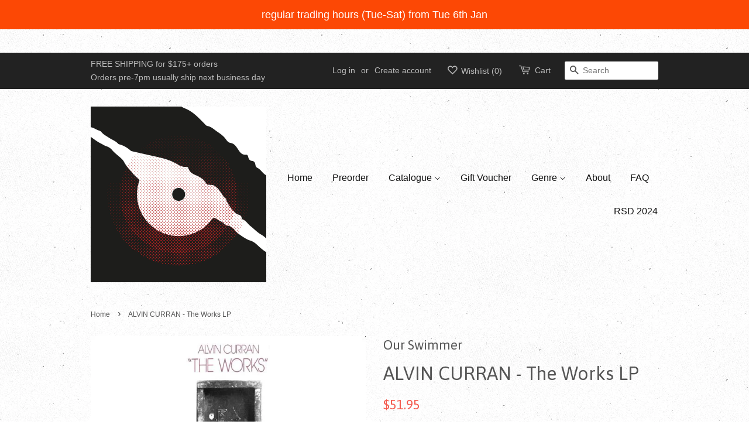

--- FILE ---
content_type: text/html; charset=utf-8
request_url: https://www.strangeworldrecords.com.au/products/alvin-curran-the-works-lp
body_size: 19258
content:
<!doctype html>
<!--[if lt IE 7]><html class="no-js lt-ie9 lt-ie8 lt-ie7" lang="en"> <![endif]-->
<!--[if IE 7]><html class="no-js lt-ie9 lt-ie8" lang="en"> <![endif]-->
<!--[if IE 8]><html class="no-js lt-ie9" lang="en"> <![endif]-->
<!--[if IE 9 ]><html class="ie9 no-js"> <![endif]-->
<!--[if (gt IE 9)|!(IE)]><!--> <html class="no-js"> <!--<![endif]-->
<head>
<meta name="facebook-domain-verification" content="azxpmb3oms290zi56llha8xwriblf0" />
  <!-- Basic page needs ================================================== -->
  <meta charset="utf-8">
  <meta http-equiv="X-UA-Compatible" content="IE=edge,chrome=1">

  
  <link rel="shortcut icon" href="//www.strangeworldrecords.com.au/cdn/shop/t/7/assets/favicon.png?v=119306225852128423371609061233" type="image/png" />
  

  <!-- Title and description ================================================== -->
  <title>
  ALVIN CURRAN - The Works LP &ndash; Strangeworld Records
  </title>

  <script src="https://code.jquery.com/jquery-3.6.0.min.js"></script>
  
  
  <meta name="description" content="American experimental composer Alvin Curran began his illustrious career in Roma, Italy, as a member of the legendary improvisational group Musica Elettronica Viva in 1966. Since that time he&#39;s released dozens of solo albums and collaborations highlighting his work with piano, synthesizer, voice and field recordings. O">
  

  <!-- Social meta ================================================== -->
  





















  <meta property="og:type" content="product">
  <meta property="og:title" content="ALVIN CURRAN - The Works LP">
  <meta property="og:url" content="https://www.strangeworldrecords.com.au/products/alvin-curran-the-works-lp">
  
  <meta property="og:image" content="http://www.strangeworldrecords.com.au/cdn/shop/products/alvincurran-theworks_grande.jpg?v=1629201732">
  <meta property="og:image:secure_url" content="https://www.strangeworldrecords.com.au/cdn/shop/products/alvincurran-theworks_grande.jpg?v=1629201732">
  
  <meta property="og:price:amount" content="51.95">
  <meta property="og:price:currency" content="AUD">



  <meta property="og:description" content="American experimental composer Alvin Curran began his illustrious career in Roma, Italy, as a member of the legendary improvisational group Musica Elettronica Viva in 1966. Since that time he&#39;s released dozens of solo albums and collaborations highlighting his work with piano, synthesizer, voice and field recordings. O">


<meta property="og:site_name" content="Strangeworld Records">


  <meta name="twitter:card" content="summary">



  <meta name="twitter:title" content="ALVIN CURRAN - The Works LP">
  <meta name="twitter:description" content="American experimental composer Alvin Curran began his illustrious career in Roma, Italy, as a member of the legendary improvisational group Musica Elettronica Viva in 1966. Since that time he&#39;s releas">
  <meta name="twitter:image" content="https://www.strangeworldrecords.com.au/cdn/shop/products/alvincurran-theworks_large.jpg?v=1629201732">
  <meta name="twitter:image:width" content="480">
  <meta name="twitter:image:height" content="480">



  <!-- Helpers ================================================== -->
  <link rel="canonical" href="https://www.strangeworldrecords.com.au/products/alvin-curran-the-works-lp">
  <meta name="viewport" content="width=device-width,initial-scale=1">
  <meta name="theme-color" content="#f45b4f">

  <!-- CSS ================================================== -->
  <link href="//www.strangeworldrecords.com.au/cdn/shop/t/7/assets/timber.scss.css?v=169256522086682955751738323337" rel="stylesheet" type="text/css" media="all" />
  <link href="//www.strangeworldrecords.com.au/cdn/shop/t/7/assets/theme.scss.css?v=29994557862801772761696556123" rel="stylesheet" type="text/css" media="all" />

  

  
    
    
    <link href="//fonts.googleapis.com/css?family=Asap:400" rel="stylesheet" type="text/css" media="all" />
  




  <!-- Header hook for plugins ================================================== -->
  <script>window.performance && window.performance.mark && window.performance.mark('shopify.content_for_header.start');</script><meta id="shopify-digital-wallet" name="shopify-digital-wallet" content="/12736111/digital_wallets/dialog">
<meta name="shopify-checkout-api-token" content="ae114fa36c15a994f614f75190058cd6">
<meta id="in-context-paypal-metadata" data-shop-id="12736111" data-venmo-supported="false" data-environment="production" data-locale="en_US" data-paypal-v4="true" data-currency="AUD">
<link rel="alternate" type="application/json+oembed" href="https://www.strangeworldrecords.com.au/products/alvin-curran-the-works-lp.oembed">
<script async="async" src="/checkouts/internal/preloads.js?locale=en-AU"></script>
<link rel="preconnect" href="https://shop.app" crossorigin="anonymous">
<script async="async" src="https://shop.app/checkouts/internal/preloads.js?locale=en-AU&shop_id=12736111" crossorigin="anonymous"></script>
<script id="apple-pay-shop-capabilities" type="application/json">{"shopId":12736111,"countryCode":"AU","currencyCode":"AUD","merchantCapabilities":["supports3DS"],"merchantId":"gid:\/\/shopify\/Shop\/12736111","merchantName":"Strangeworld Records","requiredBillingContactFields":["postalAddress","email"],"requiredShippingContactFields":["postalAddress","email"],"shippingType":"shipping","supportedNetworks":["visa","masterCard"],"total":{"type":"pending","label":"Strangeworld Records","amount":"1.00"},"shopifyPaymentsEnabled":true,"supportsSubscriptions":true}</script>
<script id="shopify-features" type="application/json">{"accessToken":"ae114fa36c15a994f614f75190058cd6","betas":["rich-media-storefront-analytics"],"domain":"www.strangeworldrecords.com.au","predictiveSearch":true,"shopId":12736111,"locale":"en"}</script>
<script>var Shopify = Shopify || {};
Shopify.shop = "strangeworld-records.myshopify.com";
Shopify.locale = "en";
Shopify.currency = {"active":"AUD","rate":"1.0"};
Shopify.country = "AU";
Shopify.theme = {"name":"Minimal with WC - 2020-12-27","id":81652449322,"schema_name":null,"schema_version":null,"theme_store_id":null,"role":"main"};
Shopify.theme.handle = "null";
Shopify.theme.style = {"id":null,"handle":null};
Shopify.cdnHost = "www.strangeworldrecords.com.au/cdn";
Shopify.routes = Shopify.routes || {};
Shopify.routes.root = "/";</script>
<script type="module">!function(o){(o.Shopify=o.Shopify||{}).modules=!0}(window);</script>
<script>!function(o){function n(){var o=[];function n(){o.push(Array.prototype.slice.apply(arguments))}return n.q=o,n}var t=o.Shopify=o.Shopify||{};t.loadFeatures=n(),t.autoloadFeatures=n()}(window);</script>
<script>
  window.ShopifyPay = window.ShopifyPay || {};
  window.ShopifyPay.apiHost = "shop.app\/pay";
  window.ShopifyPay.redirectState = null;
</script>
<script id="shop-js-analytics" type="application/json">{"pageType":"product"}</script>
<script defer="defer" async type="module" src="//www.strangeworldrecords.com.au/cdn/shopifycloud/shop-js/modules/v2/client.init-shop-cart-sync_BT-GjEfc.en.esm.js"></script>
<script defer="defer" async type="module" src="//www.strangeworldrecords.com.au/cdn/shopifycloud/shop-js/modules/v2/chunk.common_D58fp_Oc.esm.js"></script>
<script defer="defer" async type="module" src="//www.strangeworldrecords.com.au/cdn/shopifycloud/shop-js/modules/v2/chunk.modal_xMitdFEc.esm.js"></script>
<script type="module">
  await import("//www.strangeworldrecords.com.au/cdn/shopifycloud/shop-js/modules/v2/client.init-shop-cart-sync_BT-GjEfc.en.esm.js");
await import("//www.strangeworldrecords.com.au/cdn/shopifycloud/shop-js/modules/v2/chunk.common_D58fp_Oc.esm.js");
await import("//www.strangeworldrecords.com.au/cdn/shopifycloud/shop-js/modules/v2/chunk.modal_xMitdFEc.esm.js");

  window.Shopify.SignInWithShop?.initShopCartSync?.({"fedCMEnabled":true,"windoidEnabled":true});

</script>
<script>
  window.Shopify = window.Shopify || {};
  if (!window.Shopify.featureAssets) window.Shopify.featureAssets = {};
  window.Shopify.featureAssets['shop-js'] = {"shop-cart-sync":["modules/v2/client.shop-cart-sync_DZOKe7Ll.en.esm.js","modules/v2/chunk.common_D58fp_Oc.esm.js","modules/v2/chunk.modal_xMitdFEc.esm.js"],"init-fed-cm":["modules/v2/client.init-fed-cm_B6oLuCjv.en.esm.js","modules/v2/chunk.common_D58fp_Oc.esm.js","modules/v2/chunk.modal_xMitdFEc.esm.js"],"shop-cash-offers":["modules/v2/client.shop-cash-offers_D2sdYoxE.en.esm.js","modules/v2/chunk.common_D58fp_Oc.esm.js","modules/v2/chunk.modal_xMitdFEc.esm.js"],"shop-login-button":["modules/v2/client.shop-login-button_QeVjl5Y3.en.esm.js","modules/v2/chunk.common_D58fp_Oc.esm.js","modules/v2/chunk.modal_xMitdFEc.esm.js"],"pay-button":["modules/v2/client.pay-button_DXTOsIq6.en.esm.js","modules/v2/chunk.common_D58fp_Oc.esm.js","modules/v2/chunk.modal_xMitdFEc.esm.js"],"shop-button":["modules/v2/client.shop-button_DQZHx9pm.en.esm.js","modules/v2/chunk.common_D58fp_Oc.esm.js","modules/v2/chunk.modal_xMitdFEc.esm.js"],"avatar":["modules/v2/client.avatar_BTnouDA3.en.esm.js"],"init-windoid":["modules/v2/client.init-windoid_CR1B-cfM.en.esm.js","modules/v2/chunk.common_D58fp_Oc.esm.js","modules/v2/chunk.modal_xMitdFEc.esm.js"],"init-shop-for-new-customer-accounts":["modules/v2/client.init-shop-for-new-customer-accounts_C_vY_xzh.en.esm.js","modules/v2/client.shop-login-button_QeVjl5Y3.en.esm.js","modules/v2/chunk.common_D58fp_Oc.esm.js","modules/v2/chunk.modal_xMitdFEc.esm.js"],"init-shop-email-lookup-coordinator":["modules/v2/client.init-shop-email-lookup-coordinator_BI7n9ZSv.en.esm.js","modules/v2/chunk.common_D58fp_Oc.esm.js","modules/v2/chunk.modal_xMitdFEc.esm.js"],"init-shop-cart-sync":["modules/v2/client.init-shop-cart-sync_BT-GjEfc.en.esm.js","modules/v2/chunk.common_D58fp_Oc.esm.js","modules/v2/chunk.modal_xMitdFEc.esm.js"],"shop-toast-manager":["modules/v2/client.shop-toast-manager_DiYdP3xc.en.esm.js","modules/v2/chunk.common_D58fp_Oc.esm.js","modules/v2/chunk.modal_xMitdFEc.esm.js"],"init-customer-accounts":["modules/v2/client.init-customer-accounts_D9ZNqS-Q.en.esm.js","modules/v2/client.shop-login-button_QeVjl5Y3.en.esm.js","modules/v2/chunk.common_D58fp_Oc.esm.js","modules/v2/chunk.modal_xMitdFEc.esm.js"],"init-customer-accounts-sign-up":["modules/v2/client.init-customer-accounts-sign-up_iGw4briv.en.esm.js","modules/v2/client.shop-login-button_QeVjl5Y3.en.esm.js","modules/v2/chunk.common_D58fp_Oc.esm.js","modules/v2/chunk.modal_xMitdFEc.esm.js"],"shop-follow-button":["modules/v2/client.shop-follow-button_CqMgW2wH.en.esm.js","modules/v2/chunk.common_D58fp_Oc.esm.js","modules/v2/chunk.modal_xMitdFEc.esm.js"],"checkout-modal":["modules/v2/client.checkout-modal_xHeaAweL.en.esm.js","modules/v2/chunk.common_D58fp_Oc.esm.js","modules/v2/chunk.modal_xMitdFEc.esm.js"],"shop-login":["modules/v2/client.shop-login_D91U-Q7h.en.esm.js","modules/v2/chunk.common_D58fp_Oc.esm.js","modules/v2/chunk.modal_xMitdFEc.esm.js"],"lead-capture":["modules/v2/client.lead-capture_BJmE1dJe.en.esm.js","modules/v2/chunk.common_D58fp_Oc.esm.js","modules/v2/chunk.modal_xMitdFEc.esm.js"],"payment-terms":["modules/v2/client.payment-terms_Ci9AEqFq.en.esm.js","modules/v2/chunk.common_D58fp_Oc.esm.js","modules/v2/chunk.modal_xMitdFEc.esm.js"]};
</script>
<script>(function() {
  var isLoaded = false;
  function asyncLoad() {
    if (isLoaded) return;
    isLoaded = true;
    var urls = ["https:\/\/static.mailerlite.com\/data\/a\/3424\/3424939\/universal_z1w4y3f4u4_load.js?shop=strangeworld-records.myshopify.com","https:\/\/cdn-bundler.nice-team.net\/app\/js\/bundler.js?shop=strangeworld-records.myshopify.com"];
    for (var i = 0; i < urls.length; i++) {
      var s = document.createElement('script');
      s.type = 'text/javascript';
      s.async = true;
      s.src = urls[i];
      var x = document.getElementsByTagName('script')[0];
      x.parentNode.insertBefore(s, x);
    }
  };
  if(window.attachEvent) {
    window.attachEvent('onload', asyncLoad);
  } else {
    window.addEventListener('load', asyncLoad, false);
  }
})();</script>
<script id="__st">var __st={"a":12736111,"offset":39600,"reqid":"822890aa-f263-42db-ae07-16e7b79c3bd2-1769042516","pageurl":"www.strangeworldrecords.com.au\/products\/alvin-curran-the-works-lp","u":"26d10df58992","p":"product","rtyp":"product","rid":6637454557226};</script>
<script>window.ShopifyPaypalV4VisibilityTracking = true;</script>
<script id="captcha-bootstrap">!function(){'use strict';const t='contact',e='account',n='new_comment',o=[[t,t],['blogs',n],['comments',n],[t,'customer']],c=[[e,'customer_login'],[e,'guest_login'],[e,'recover_customer_password'],[e,'create_customer']],r=t=>t.map((([t,e])=>`form[action*='/${t}']:not([data-nocaptcha='true']) input[name='form_type'][value='${e}']`)).join(','),a=t=>()=>t?[...document.querySelectorAll(t)].map((t=>t.form)):[];function s(){const t=[...o],e=r(t);return a(e)}const i='password',u='form_key',d=['recaptcha-v3-token','g-recaptcha-response','h-captcha-response',i],f=()=>{try{return window.sessionStorage}catch{return}},m='__shopify_v',_=t=>t.elements[u];function p(t,e,n=!1){try{const o=window.sessionStorage,c=JSON.parse(o.getItem(e)),{data:r}=function(t){const{data:e,action:n}=t;return t[m]||n?{data:e,action:n}:{data:t,action:n}}(c);for(const[e,n]of Object.entries(r))t.elements[e]&&(t.elements[e].value=n);n&&o.removeItem(e)}catch(o){console.error('form repopulation failed',{error:o})}}const l='form_type',E='cptcha';function T(t){t.dataset[E]=!0}const w=window,h=w.document,L='Shopify',v='ce_forms',y='captcha';let A=!1;((t,e)=>{const n=(g='f06e6c50-85a8-45c8-87d0-21a2b65856fe',I='https://cdn.shopify.com/shopifycloud/storefront-forms-hcaptcha/ce_storefront_forms_captcha_hcaptcha.v1.5.2.iife.js',D={infoText:'Protected by hCaptcha',privacyText:'Privacy',termsText:'Terms'},(t,e,n)=>{const o=w[L][v],c=o.bindForm;if(c)return c(t,g,e,D).then(n);var r;o.q.push([[t,g,e,D],n]),r=I,A||(h.body.append(Object.assign(h.createElement('script'),{id:'captcha-provider',async:!0,src:r})),A=!0)});var g,I,D;w[L]=w[L]||{},w[L][v]=w[L][v]||{},w[L][v].q=[],w[L][y]=w[L][y]||{},w[L][y].protect=function(t,e){n(t,void 0,e),T(t)},Object.freeze(w[L][y]),function(t,e,n,w,h,L){const[v,y,A,g]=function(t,e,n){const i=e?o:[],u=t?c:[],d=[...i,...u],f=r(d),m=r(i),_=r(d.filter((([t,e])=>n.includes(e))));return[a(f),a(m),a(_),s()]}(w,h,L),I=t=>{const e=t.target;return e instanceof HTMLFormElement?e:e&&e.form},D=t=>v().includes(t);t.addEventListener('submit',(t=>{const e=I(t);if(!e)return;const n=D(e)&&!e.dataset.hcaptchaBound&&!e.dataset.recaptchaBound,o=_(e),c=g().includes(e)&&(!o||!o.value);(n||c)&&t.preventDefault(),c&&!n&&(function(t){try{if(!f())return;!function(t){const e=f();if(!e)return;const n=_(t);if(!n)return;const o=n.value;o&&e.removeItem(o)}(t);const e=Array.from(Array(32),(()=>Math.random().toString(36)[2])).join('');!function(t,e){_(t)||t.append(Object.assign(document.createElement('input'),{type:'hidden',name:u})),t.elements[u].value=e}(t,e),function(t,e){const n=f();if(!n)return;const o=[...t.querySelectorAll(`input[type='${i}']`)].map((({name:t})=>t)),c=[...d,...o],r={};for(const[a,s]of new FormData(t).entries())c.includes(a)||(r[a]=s);n.setItem(e,JSON.stringify({[m]:1,action:t.action,data:r}))}(t,e)}catch(e){console.error('failed to persist form',e)}}(e),e.submit())}));const S=(t,e)=>{t&&!t.dataset[E]&&(n(t,e.some((e=>e===t))),T(t))};for(const o of['focusin','change'])t.addEventListener(o,(t=>{const e=I(t);D(e)&&S(e,y())}));const B=e.get('form_key'),M=e.get(l),P=B&&M;t.addEventListener('DOMContentLoaded',(()=>{const t=y();if(P)for(const e of t)e.elements[l].value===M&&p(e,B);[...new Set([...A(),...v().filter((t=>'true'===t.dataset.shopifyCaptcha))])].forEach((e=>S(e,t)))}))}(h,new URLSearchParams(w.location.search),n,t,e,['guest_login'])})(!0,!0)}();</script>
<script integrity="sha256-4kQ18oKyAcykRKYeNunJcIwy7WH5gtpwJnB7kiuLZ1E=" data-source-attribution="shopify.loadfeatures" defer="defer" src="//www.strangeworldrecords.com.au/cdn/shopifycloud/storefront/assets/storefront/load_feature-a0a9edcb.js" crossorigin="anonymous"></script>
<script crossorigin="anonymous" defer="defer" src="//www.strangeworldrecords.com.au/cdn/shopifycloud/storefront/assets/shopify_pay/storefront-65b4c6d7.js?v=20250812"></script>
<script data-source-attribution="shopify.dynamic_checkout.dynamic.init">var Shopify=Shopify||{};Shopify.PaymentButton=Shopify.PaymentButton||{isStorefrontPortableWallets:!0,init:function(){window.Shopify.PaymentButton.init=function(){};var t=document.createElement("script");t.src="https://www.strangeworldrecords.com.au/cdn/shopifycloud/portable-wallets/latest/portable-wallets.en.js",t.type="module",document.head.appendChild(t)}};
</script>
<script data-source-attribution="shopify.dynamic_checkout.buyer_consent">
  function portableWalletsHideBuyerConsent(e){var t=document.getElementById("shopify-buyer-consent"),n=document.getElementById("shopify-subscription-policy-button");t&&n&&(t.classList.add("hidden"),t.setAttribute("aria-hidden","true"),n.removeEventListener("click",e))}function portableWalletsShowBuyerConsent(e){var t=document.getElementById("shopify-buyer-consent"),n=document.getElementById("shopify-subscription-policy-button");t&&n&&(t.classList.remove("hidden"),t.removeAttribute("aria-hidden"),n.addEventListener("click",e))}window.Shopify?.PaymentButton&&(window.Shopify.PaymentButton.hideBuyerConsent=portableWalletsHideBuyerConsent,window.Shopify.PaymentButton.showBuyerConsent=portableWalletsShowBuyerConsent);
</script>
<script data-source-attribution="shopify.dynamic_checkout.cart.bootstrap">document.addEventListener("DOMContentLoaded",(function(){function t(){return document.querySelector("shopify-accelerated-checkout-cart, shopify-accelerated-checkout")}if(t())Shopify.PaymentButton.init();else{new MutationObserver((function(e,n){t()&&(Shopify.PaymentButton.init(),n.disconnect())})).observe(document.body,{childList:!0,subtree:!0})}}));
</script>
<link id="shopify-accelerated-checkout-styles" rel="stylesheet" media="screen" href="https://www.strangeworldrecords.com.au/cdn/shopifycloud/portable-wallets/latest/accelerated-checkout-backwards-compat.css" crossorigin="anonymous">
<style id="shopify-accelerated-checkout-cart">
        #shopify-buyer-consent {
  margin-top: 1em;
  display: inline-block;
  width: 100%;
}

#shopify-buyer-consent.hidden {
  display: none;
}

#shopify-subscription-policy-button {
  background: none;
  border: none;
  padding: 0;
  text-decoration: underline;
  font-size: inherit;
  cursor: pointer;
}

#shopify-subscription-policy-button::before {
  box-shadow: none;
}

      </style>

<script>window.performance && window.performance.mark && window.performance.mark('shopify.content_for_header.end');</script>

  

<!--[if lt IE 9]>
<script src="//cdnjs.cloudflare.com/ajax/libs/html5shiv/3.7.2/html5shiv.min.js" type="text/javascript"></script>
<script src="//www.strangeworldrecords.com.au/cdn/shop/t/7/assets/respond.min.js?v=52248677837542619231609061232" type="text/javascript"></script>
<link href="//www.strangeworldrecords.com.au/cdn/shop/t/7/assets/respond-proxy.html" id="respond-proxy" rel="respond-proxy" />
<link href="//www.strangeworldrecords.com.au/search?q=b7073fbdddb3ccc4f99ff69f44a3bd91" id="respond-redirect" rel="respond-redirect" />
<script src="//www.strangeworldrecords.com.au/search?q=b7073fbdddb3ccc4f99ff69f44a3bd91" type="text/javascript"></script>
<![endif]-->



  <script src="//ajax.googleapis.com/ajax/libs/jquery/1.11.0/jquery.min.js" type="text/javascript"></script>
  <script src="//www.strangeworldrecords.com.au/cdn/shop/t/7/assets/modernizr.min.js?v=26620055551102246001609061236" type="text/javascript"></script>

  
  

<!-- BEGIN app block: shopify://apps/also-bought/blocks/app-embed-block/b94b27b4-738d-4d92-9e60-43c22d1da3f2 --><script>
    window.codeblackbelt = window.codeblackbelt || {};
    window.codeblackbelt.shop = window.codeblackbelt.shop || 'strangeworld-records.myshopify.com';
    
        window.codeblackbelt.productId = 6637454557226;</script><script src="//cdn.codeblackbelt.com/widgets/also-bought/main.min.js?version=2026012211+1100" async></script>
<!-- END app block --><link href="https://monorail-edge.shopifysvc.com" rel="dns-prefetch">
<script>(function(){if ("sendBeacon" in navigator && "performance" in window) {try {var session_token_from_headers = performance.getEntriesByType('navigation')[0].serverTiming.find(x => x.name == '_s').description;} catch {var session_token_from_headers = undefined;}var session_cookie_matches = document.cookie.match(/_shopify_s=([^;]*)/);var session_token_from_cookie = session_cookie_matches && session_cookie_matches.length === 2 ? session_cookie_matches[1] : "";var session_token = session_token_from_headers || session_token_from_cookie || "";function handle_abandonment_event(e) {var entries = performance.getEntries().filter(function(entry) {return /monorail-edge.shopifysvc.com/.test(entry.name);});if (!window.abandonment_tracked && entries.length === 0) {window.abandonment_tracked = true;var currentMs = Date.now();var navigation_start = performance.timing.navigationStart;var payload = {shop_id: 12736111,url: window.location.href,navigation_start,duration: currentMs - navigation_start,session_token,page_type: "product"};window.navigator.sendBeacon("https://monorail-edge.shopifysvc.com/v1/produce", JSON.stringify({schema_id: "online_store_buyer_site_abandonment/1.1",payload: payload,metadata: {event_created_at_ms: currentMs,event_sent_at_ms: currentMs}}));}}window.addEventListener('pagehide', handle_abandonment_event);}}());</script>
<script id="web-pixels-manager-setup">(function e(e,d,r,n,o){if(void 0===o&&(o={}),!Boolean(null===(a=null===(i=window.Shopify)||void 0===i?void 0:i.analytics)||void 0===a?void 0:a.replayQueue)){var i,a;window.Shopify=window.Shopify||{};var t=window.Shopify;t.analytics=t.analytics||{};var s=t.analytics;s.replayQueue=[],s.publish=function(e,d,r){return s.replayQueue.push([e,d,r]),!0};try{self.performance.mark("wpm:start")}catch(e){}var l=function(){var e={modern:/Edge?\/(1{2}[4-9]|1[2-9]\d|[2-9]\d{2}|\d{4,})\.\d+(\.\d+|)|Firefox\/(1{2}[4-9]|1[2-9]\d|[2-9]\d{2}|\d{4,})\.\d+(\.\d+|)|Chrom(ium|e)\/(9{2}|\d{3,})\.\d+(\.\d+|)|(Maci|X1{2}).+ Version\/(15\.\d+|(1[6-9]|[2-9]\d|\d{3,})\.\d+)([,.]\d+|)( \(\w+\)|)( Mobile\/\w+|) Safari\/|Chrome.+OPR\/(9{2}|\d{3,})\.\d+\.\d+|(CPU[ +]OS|iPhone[ +]OS|CPU[ +]iPhone|CPU IPhone OS|CPU iPad OS)[ +]+(15[._]\d+|(1[6-9]|[2-9]\d|\d{3,})[._]\d+)([._]\d+|)|Android:?[ /-](13[3-9]|1[4-9]\d|[2-9]\d{2}|\d{4,})(\.\d+|)(\.\d+|)|Android.+Firefox\/(13[5-9]|1[4-9]\d|[2-9]\d{2}|\d{4,})\.\d+(\.\d+|)|Android.+Chrom(ium|e)\/(13[3-9]|1[4-9]\d|[2-9]\d{2}|\d{4,})\.\d+(\.\d+|)|SamsungBrowser\/([2-9]\d|\d{3,})\.\d+/,legacy:/Edge?\/(1[6-9]|[2-9]\d|\d{3,})\.\d+(\.\d+|)|Firefox\/(5[4-9]|[6-9]\d|\d{3,})\.\d+(\.\d+|)|Chrom(ium|e)\/(5[1-9]|[6-9]\d|\d{3,})\.\d+(\.\d+|)([\d.]+$|.*Safari\/(?![\d.]+ Edge\/[\d.]+$))|(Maci|X1{2}).+ Version\/(10\.\d+|(1[1-9]|[2-9]\d|\d{3,})\.\d+)([,.]\d+|)( \(\w+\)|)( Mobile\/\w+|) Safari\/|Chrome.+OPR\/(3[89]|[4-9]\d|\d{3,})\.\d+\.\d+|(CPU[ +]OS|iPhone[ +]OS|CPU[ +]iPhone|CPU IPhone OS|CPU iPad OS)[ +]+(10[._]\d+|(1[1-9]|[2-9]\d|\d{3,})[._]\d+)([._]\d+|)|Android:?[ /-](13[3-9]|1[4-9]\d|[2-9]\d{2}|\d{4,})(\.\d+|)(\.\d+|)|Mobile Safari.+OPR\/([89]\d|\d{3,})\.\d+\.\d+|Android.+Firefox\/(13[5-9]|1[4-9]\d|[2-9]\d{2}|\d{4,})\.\d+(\.\d+|)|Android.+Chrom(ium|e)\/(13[3-9]|1[4-9]\d|[2-9]\d{2}|\d{4,})\.\d+(\.\d+|)|Android.+(UC? ?Browser|UCWEB|U3)[ /]?(15\.([5-9]|\d{2,})|(1[6-9]|[2-9]\d|\d{3,})\.\d+)\.\d+|SamsungBrowser\/(5\.\d+|([6-9]|\d{2,})\.\d+)|Android.+MQ{2}Browser\/(14(\.(9|\d{2,})|)|(1[5-9]|[2-9]\d|\d{3,})(\.\d+|))(\.\d+|)|K[Aa][Ii]OS\/(3\.\d+|([4-9]|\d{2,})\.\d+)(\.\d+|)/},d=e.modern,r=e.legacy,n=navigator.userAgent;return n.match(d)?"modern":n.match(r)?"legacy":"unknown"}(),u="modern"===l?"modern":"legacy",c=(null!=n?n:{modern:"",legacy:""})[u],f=function(e){return[e.baseUrl,"/wpm","/b",e.hashVersion,"modern"===e.buildTarget?"m":"l",".js"].join("")}({baseUrl:d,hashVersion:r,buildTarget:u}),m=function(e){var d=e.version,r=e.bundleTarget,n=e.surface,o=e.pageUrl,i=e.monorailEndpoint;return{emit:function(e){var a=e.status,t=e.errorMsg,s=(new Date).getTime(),l=JSON.stringify({metadata:{event_sent_at_ms:s},events:[{schema_id:"web_pixels_manager_load/3.1",payload:{version:d,bundle_target:r,page_url:o,status:a,surface:n,error_msg:t},metadata:{event_created_at_ms:s}}]});if(!i)return console&&console.warn&&console.warn("[Web Pixels Manager] No Monorail endpoint provided, skipping logging."),!1;try{return self.navigator.sendBeacon.bind(self.navigator)(i,l)}catch(e){}var u=new XMLHttpRequest;try{return u.open("POST",i,!0),u.setRequestHeader("Content-Type","text/plain"),u.send(l),!0}catch(e){return console&&console.warn&&console.warn("[Web Pixels Manager] Got an unhandled error while logging to Monorail."),!1}}}}({version:r,bundleTarget:l,surface:e.surface,pageUrl:self.location.href,monorailEndpoint:e.monorailEndpoint});try{o.browserTarget=l,function(e){var d=e.src,r=e.async,n=void 0===r||r,o=e.onload,i=e.onerror,a=e.sri,t=e.scriptDataAttributes,s=void 0===t?{}:t,l=document.createElement("script"),u=document.querySelector("head"),c=document.querySelector("body");if(l.async=n,l.src=d,a&&(l.integrity=a,l.crossOrigin="anonymous"),s)for(var f in s)if(Object.prototype.hasOwnProperty.call(s,f))try{l.dataset[f]=s[f]}catch(e){}if(o&&l.addEventListener("load",o),i&&l.addEventListener("error",i),u)u.appendChild(l);else{if(!c)throw new Error("Did not find a head or body element to append the script");c.appendChild(l)}}({src:f,async:!0,onload:function(){if(!function(){var e,d;return Boolean(null===(d=null===(e=window.Shopify)||void 0===e?void 0:e.analytics)||void 0===d?void 0:d.initialized)}()){var d=window.webPixelsManager.init(e)||void 0;if(d){var r=window.Shopify.analytics;r.replayQueue.forEach((function(e){var r=e[0],n=e[1],o=e[2];d.publishCustomEvent(r,n,o)})),r.replayQueue=[],r.publish=d.publishCustomEvent,r.visitor=d.visitor,r.initialized=!0}}},onerror:function(){return m.emit({status:"failed",errorMsg:"".concat(f," has failed to load")})},sri:function(e){var d=/^sha384-[A-Za-z0-9+/=]+$/;return"string"==typeof e&&d.test(e)}(c)?c:"",scriptDataAttributes:o}),m.emit({status:"loading"})}catch(e){m.emit({status:"failed",errorMsg:(null==e?void 0:e.message)||"Unknown error"})}}})({shopId: 12736111,storefrontBaseUrl: "https://www.strangeworldrecords.com.au",extensionsBaseUrl: "https://extensions.shopifycdn.com/cdn/shopifycloud/web-pixels-manager",monorailEndpoint: "https://monorail-edge.shopifysvc.com/unstable/produce_batch",surface: "storefront-renderer",enabledBetaFlags: ["2dca8a86"],webPixelsConfigList: [{"id":"145752106","configuration":"{\"pixel_id\":\"238574536585097\",\"pixel_type\":\"facebook_pixel\",\"metaapp_system_user_token\":\"-\"}","eventPayloadVersion":"v1","runtimeContext":"OPEN","scriptVersion":"ca16bc87fe92b6042fbaa3acc2fbdaa6","type":"APP","apiClientId":2329312,"privacyPurposes":["ANALYTICS","MARKETING","SALE_OF_DATA"],"dataSharingAdjustments":{"protectedCustomerApprovalScopes":["read_customer_address","read_customer_email","read_customer_name","read_customer_personal_data","read_customer_phone"]}},{"id":"61702186","eventPayloadVersion":"v1","runtimeContext":"LAX","scriptVersion":"1","type":"CUSTOM","privacyPurposes":["ANALYTICS"],"name":"Google Analytics tag (migrated)"},{"id":"shopify-app-pixel","configuration":"{}","eventPayloadVersion":"v1","runtimeContext":"STRICT","scriptVersion":"0450","apiClientId":"shopify-pixel","type":"APP","privacyPurposes":["ANALYTICS","MARKETING"]},{"id":"shopify-custom-pixel","eventPayloadVersion":"v1","runtimeContext":"LAX","scriptVersion":"0450","apiClientId":"shopify-pixel","type":"CUSTOM","privacyPurposes":["ANALYTICS","MARKETING"]}],isMerchantRequest: false,initData: {"shop":{"name":"Strangeworld Records","paymentSettings":{"currencyCode":"AUD"},"myshopifyDomain":"strangeworld-records.myshopify.com","countryCode":"AU","storefrontUrl":"https:\/\/www.strangeworldrecords.com.au"},"customer":null,"cart":null,"checkout":null,"productVariants":[{"price":{"amount":51.95,"currencyCode":"AUD"},"product":{"title":"ALVIN CURRAN - The Works LP","vendor":"Our Swimmer","id":"6637454557226","untranslatedTitle":"ALVIN CURRAN - The Works LP","url":"\/products\/alvin-curran-the-works-lp","type":"LP"},"id":"39512855543850","image":{"src":"\/\/www.strangeworldrecords.com.au\/cdn\/shop\/products\/alvincurran-theworks.jpg?v=1629201732"},"sku":"ALVIN CURRAN The Works","title":"Default Title","untranslatedTitle":"Default Title"}],"purchasingCompany":null},},"https://www.strangeworldrecords.com.au/cdn","fcfee988w5aeb613cpc8e4bc33m6693e112",{"modern":"","legacy":""},{"shopId":"12736111","storefrontBaseUrl":"https:\/\/www.strangeworldrecords.com.au","extensionBaseUrl":"https:\/\/extensions.shopifycdn.com\/cdn\/shopifycloud\/web-pixels-manager","surface":"storefront-renderer","enabledBetaFlags":"[\"2dca8a86\"]","isMerchantRequest":"false","hashVersion":"fcfee988w5aeb613cpc8e4bc33m6693e112","publish":"custom","events":"[[\"page_viewed\",{}],[\"product_viewed\",{\"productVariant\":{\"price\":{\"amount\":51.95,\"currencyCode\":\"AUD\"},\"product\":{\"title\":\"ALVIN CURRAN - The Works LP\",\"vendor\":\"Our Swimmer\",\"id\":\"6637454557226\",\"untranslatedTitle\":\"ALVIN CURRAN - The Works LP\",\"url\":\"\/products\/alvin-curran-the-works-lp\",\"type\":\"LP\"},\"id\":\"39512855543850\",\"image\":{\"src\":\"\/\/www.strangeworldrecords.com.au\/cdn\/shop\/products\/alvincurran-theworks.jpg?v=1629201732\"},\"sku\":\"ALVIN CURRAN The Works\",\"title\":\"Default Title\",\"untranslatedTitle\":\"Default Title\"}}]]"});</script><script>
  window.ShopifyAnalytics = window.ShopifyAnalytics || {};
  window.ShopifyAnalytics.meta = window.ShopifyAnalytics.meta || {};
  window.ShopifyAnalytics.meta.currency = 'AUD';
  var meta = {"product":{"id":6637454557226,"gid":"gid:\/\/shopify\/Product\/6637454557226","vendor":"Our Swimmer","type":"LP","handle":"alvin-curran-the-works-lp","variants":[{"id":39512855543850,"price":5195,"name":"ALVIN CURRAN - The Works LP","public_title":null,"sku":"ALVIN CURRAN The Works"}],"remote":false},"page":{"pageType":"product","resourceType":"product","resourceId":6637454557226,"requestId":"822890aa-f263-42db-ae07-16e7b79c3bd2-1769042516"}};
  for (var attr in meta) {
    window.ShopifyAnalytics.meta[attr] = meta[attr];
  }
</script>
<script class="analytics">
  (function () {
    var customDocumentWrite = function(content) {
      var jquery = null;

      if (window.jQuery) {
        jquery = window.jQuery;
      } else if (window.Checkout && window.Checkout.$) {
        jquery = window.Checkout.$;
      }

      if (jquery) {
        jquery('body').append(content);
      }
    };

    var hasLoggedConversion = function(token) {
      if (token) {
        return document.cookie.indexOf('loggedConversion=' + token) !== -1;
      }
      return false;
    }

    var setCookieIfConversion = function(token) {
      if (token) {
        var twoMonthsFromNow = new Date(Date.now());
        twoMonthsFromNow.setMonth(twoMonthsFromNow.getMonth() + 2);

        document.cookie = 'loggedConversion=' + token + '; expires=' + twoMonthsFromNow;
      }
    }

    var trekkie = window.ShopifyAnalytics.lib = window.trekkie = window.trekkie || [];
    if (trekkie.integrations) {
      return;
    }
    trekkie.methods = [
      'identify',
      'page',
      'ready',
      'track',
      'trackForm',
      'trackLink'
    ];
    trekkie.factory = function(method) {
      return function() {
        var args = Array.prototype.slice.call(arguments);
        args.unshift(method);
        trekkie.push(args);
        return trekkie;
      };
    };
    for (var i = 0; i < trekkie.methods.length; i++) {
      var key = trekkie.methods[i];
      trekkie[key] = trekkie.factory(key);
    }
    trekkie.load = function(config) {
      trekkie.config = config || {};
      trekkie.config.initialDocumentCookie = document.cookie;
      var first = document.getElementsByTagName('script')[0];
      var script = document.createElement('script');
      script.type = 'text/javascript';
      script.onerror = function(e) {
        var scriptFallback = document.createElement('script');
        scriptFallback.type = 'text/javascript';
        scriptFallback.onerror = function(error) {
                var Monorail = {
      produce: function produce(monorailDomain, schemaId, payload) {
        var currentMs = new Date().getTime();
        var event = {
          schema_id: schemaId,
          payload: payload,
          metadata: {
            event_created_at_ms: currentMs,
            event_sent_at_ms: currentMs
          }
        };
        return Monorail.sendRequest("https://" + monorailDomain + "/v1/produce", JSON.stringify(event));
      },
      sendRequest: function sendRequest(endpointUrl, payload) {
        // Try the sendBeacon API
        if (window && window.navigator && typeof window.navigator.sendBeacon === 'function' && typeof window.Blob === 'function' && !Monorail.isIos12()) {
          var blobData = new window.Blob([payload], {
            type: 'text/plain'
          });

          if (window.navigator.sendBeacon(endpointUrl, blobData)) {
            return true;
          } // sendBeacon was not successful

        } // XHR beacon

        var xhr = new XMLHttpRequest();

        try {
          xhr.open('POST', endpointUrl);
          xhr.setRequestHeader('Content-Type', 'text/plain');
          xhr.send(payload);
        } catch (e) {
          console.log(e);
        }

        return false;
      },
      isIos12: function isIos12() {
        return window.navigator.userAgent.lastIndexOf('iPhone; CPU iPhone OS 12_') !== -1 || window.navigator.userAgent.lastIndexOf('iPad; CPU OS 12_') !== -1;
      }
    };
    Monorail.produce('monorail-edge.shopifysvc.com',
      'trekkie_storefront_load_errors/1.1',
      {shop_id: 12736111,
      theme_id: 81652449322,
      app_name: "storefront",
      context_url: window.location.href,
      source_url: "//www.strangeworldrecords.com.au/cdn/s/trekkie.storefront.9615f8e10e499e09ff0451d383e936edfcfbbf47.min.js"});

        };
        scriptFallback.async = true;
        scriptFallback.src = '//www.strangeworldrecords.com.au/cdn/s/trekkie.storefront.9615f8e10e499e09ff0451d383e936edfcfbbf47.min.js';
        first.parentNode.insertBefore(scriptFallback, first);
      };
      script.async = true;
      script.src = '//www.strangeworldrecords.com.au/cdn/s/trekkie.storefront.9615f8e10e499e09ff0451d383e936edfcfbbf47.min.js';
      first.parentNode.insertBefore(script, first);
    };
    trekkie.load(
      {"Trekkie":{"appName":"storefront","development":false,"defaultAttributes":{"shopId":12736111,"isMerchantRequest":null,"themeId":81652449322,"themeCityHash":"8974213971897012114","contentLanguage":"en","currency":"AUD","eventMetadataId":"f301e2c4-6a23-480b-9ab6-13e9de648615"},"isServerSideCookieWritingEnabled":true,"monorailRegion":"shop_domain","enabledBetaFlags":["65f19447"]},"Session Attribution":{},"S2S":{"facebookCapiEnabled":false,"source":"trekkie-storefront-renderer","apiClientId":580111}}
    );

    var loaded = false;
    trekkie.ready(function() {
      if (loaded) return;
      loaded = true;

      window.ShopifyAnalytics.lib = window.trekkie;

      var originalDocumentWrite = document.write;
      document.write = customDocumentWrite;
      try { window.ShopifyAnalytics.merchantGoogleAnalytics.call(this); } catch(error) {};
      document.write = originalDocumentWrite;

      window.ShopifyAnalytics.lib.page(null,{"pageType":"product","resourceType":"product","resourceId":6637454557226,"requestId":"822890aa-f263-42db-ae07-16e7b79c3bd2-1769042516","shopifyEmitted":true});

      var match = window.location.pathname.match(/checkouts\/(.+)\/(thank_you|post_purchase)/)
      var token = match? match[1]: undefined;
      if (!hasLoggedConversion(token)) {
        setCookieIfConversion(token);
        window.ShopifyAnalytics.lib.track("Viewed Product",{"currency":"AUD","variantId":39512855543850,"productId":6637454557226,"productGid":"gid:\/\/shopify\/Product\/6637454557226","name":"ALVIN CURRAN - The Works LP","price":"51.95","sku":"ALVIN CURRAN The Works","brand":"Our Swimmer","variant":null,"category":"LP","nonInteraction":true,"remote":false},undefined,undefined,{"shopifyEmitted":true});
      window.ShopifyAnalytics.lib.track("monorail:\/\/trekkie_storefront_viewed_product\/1.1",{"currency":"AUD","variantId":39512855543850,"productId":6637454557226,"productGid":"gid:\/\/shopify\/Product\/6637454557226","name":"ALVIN CURRAN - The Works LP","price":"51.95","sku":"ALVIN CURRAN The Works","brand":"Our Swimmer","variant":null,"category":"LP","nonInteraction":true,"remote":false,"referer":"https:\/\/www.strangeworldrecords.com.au\/products\/alvin-curran-the-works-lp"});
      }
    });


        var eventsListenerScript = document.createElement('script');
        eventsListenerScript.async = true;
        eventsListenerScript.src = "//www.strangeworldrecords.com.au/cdn/shopifycloud/storefront/assets/shop_events_listener-3da45d37.js";
        document.getElementsByTagName('head')[0].appendChild(eventsListenerScript);

})();</script>
  <script>
  if (!window.ga || (window.ga && typeof window.ga !== 'function')) {
    window.ga = function ga() {
      (window.ga.q = window.ga.q || []).push(arguments);
      if (window.Shopify && window.Shopify.analytics && typeof window.Shopify.analytics.publish === 'function') {
        window.Shopify.analytics.publish("ga_stub_called", {}, {sendTo: "google_osp_migration"});
      }
      console.error("Shopify's Google Analytics stub called with:", Array.from(arguments), "\nSee https://help.shopify.com/manual/promoting-marketing/pixels/pixel-migration#google for more information.");
    };
    if (window.Shopify && window.Shopify.analytics && typeof window.Shopify.analytics.publish === 'function') {
      window.Shopify.analytics.publish("ga_stub_initialized", {}, {sendTo: "google_osp_migration"});
    }
  }
</script>
<script
  defer
  src="https://www.strangeworldrecords.com.au/cdn/shopifycloud/perf-kit/shopify-perf-kit-3.0.4.min.js"
  data-application="storefront-renderer"
  data-shop-id="12736111"
  data-render-region="gcp-us-central1"
  data-page-type="product"
  data-theme-instance-id="81652449322"
  data-theme-name=""
  data-theme-version=""
  data-monorail-region="shop_domain"
  data-resource-timing-sampling-rate="10"
  data-shs="true"
  data-shs-beacon="true"
  data-shs-export-with-fetch="true"
  data-shs-logs-sample-rate="1"
  data-shs-beacon-endpoint="https://www.strangeworldrecords.com.au/api/collect"
></script>
</head>

<body id="alvin-curran-the-works-lp" class="template-product" >
<div id="shopify-section-announcement-bar" class="shopify-section">
  
  <style>
    .announcement-bar {
      background-color: #fc4805;
      text-align:center;
      
        position:absolute;
        top: -90px !important;
        left:0;
        width:100%;
        z-index:9;
      
    }
    .announcement-bar p {
      padding:10px 0;
      font-size: 18px;
      margin:0 !important;
    }
    .announcement-bar__message,
    .announcement-bar--link {
      color: #ffffff;
    }
    .announcement-bar--link:hover, 
    .announcement-bar--link:hover .announcement-bar__message {
      color: #eeeeee !important;
    }
    body {
      position:relative;
      top: 90px !important;
    }
  </style>

  
  <div class="announcement-bar">
    

      
      
      
      
      
      
      
      
      
      
      <p class="announcement-bar__message">regular trading hours (Tue-Sat) from Tue 6th Jan</p>

      
      </div>
    

  


<style>
  
</style>

</div>
  <div class="header-bar">
  <div class="wrapper medium-down--hide">
    <div class="post-large--display-table">

      
        <div class="header-bar__left post-large--display-table-cell">

          

          

          
            <div class="header-bar__module header-bar__message">
              FREE SHIPPING for $175+ orders <br>Orders pre-7pm usually ship next business day
            </div>
          

        </div>
      

      <div class="header-bar__right post-large--display-table-cell">

        
          <ul class="header-bar__module header-bar__module--list">
            
              <li>
                <a href="/account/login" id="customer_login_link">Log in</a>
              </li>
              <li>or</li>
              <li>
                <a href="/account/register" id="customer_register_link">Create account</a>
              </li>  
            
          </ul>
        

        <div class="header-bar__module">
          <span class="header-bar__sep" aria-hidden="true"></span>
          
  <a class="iwishDrawer iWishView" href="#"><i class="flaticon1-like50"></i> Wishlist (<span class="iwish-counter">0</span>)</a>

        </div>
        
        <div class="header-bar__module">
          <span class="header-bar__sep" aria-hidden="true"></span>
          <a href="/cart" class="cart-page-link">
            <span class="icon icon-cart header-bar__cart-icon" aria-hidden="true"></span>
          </a>
        </div>

        <div class="header-bar__module">
          <a href="/cart" class="cart-page-link">
            Cart
            <span class="cart-count header-bar__cart-count hidden-count">0</span>
          </a>
        </div>

        
          
            <div class="header-bar__module header-bar__search">
              


  <form action="/search" method="get" class="header-bar__search-form clearfix" role="search">
    
    <button type="submit" class="btn icon-fallback-text header-bar__search-submit">
      <span class="icon icon-search" aria-hidden="true"></span>
      <span class="fallback-text">Search</span>
    </button>
    <input type="search" name="q" value="" aria-label="Search" class="header-bar__search-input" placeholder="Search">
  </form>


            </div>
          
        

      </div>
    </div>
  </div>
  <div class="wrapper post-large--hide">
    <button type="button" class="mobile-nav-trigger" id="MobileNavTrigger">
      <span class="icon icon-hamburger" aria-hidden="true"></span>
      Menu
    </button>
    <a href="/cart" class="cart-page-link mobile-cart-page-link">
      <span class="icon icon-cart header-bar__cart-icon" aria-hidden="true"></span>
      Cart <span class="cart-count hidden-count">0</span>
    </a>
    
	<a class="iWishMobileView mobile-cart-page-link" href="/apps/iwish"><i class="flaticon1-like50"></i> Wishlist (<span class="iWishCount">0</span>)</a>


  </div>
  <ul id="MobileNav" class="mobile-nav post-large--hide">
  
  
  
  <li class="mobile-nav__link" aria-haspopup="true">
    
      <a href="/" class="mobile-nav">
        Home
      </a>
    
  </li>
  
  
  <li class="mobile-nav__link" aria-haspopup="true">
    
      <a href="/collections/preorder" class="mobile-nav">
        Preorder
      </a>
    
  </li>
  
  
  <li class="mobile-nav__link" aria-haspopup="true">
    
      <a href="/collections" class="mobile-nav__sublist-trigger">
        Catalogue
        <span class="icon-fallback-text mobile-nav__sublist-expand">
  <span class="icon icon-plus" aria-hidden="true"></span>
  <span class="fallback-text">+</span>
</span>
<span class="icon-fallback-text mobile-nav__sublist-contract">
  <span class="icon icon-minus" aria-hidden="true"></span>
  <span class="fallback-text">-</span>
</span>
      </a>
      <ul class="mobile-nav__sublist">  
        
          <li class="mobile-nav__sublist-link">
            <a href="/collections/all-vinyl">FULL CATALOGUE</a>
          </li>
        
          <li class="mobile-nav__sublist-link">
            <a href="/collections/in-stock">IN STOCK</a>
          </li>
        
          <li class="mobile-nav__sublist-link">
            <a href="/collections/lp">12" and LPs</a>
          </li>
        
          <li class="mobile-nav__sublist-link">
            <a href="/collections/7">7" + 10"</a>
          </li>
        
          <li class="mobile-nav__sublist-link">
            <a href="https://strangeworld-records.myshopify.com/a/bundles/">BUNDLES</a>
          </li>
        
          <li class="mobile-nav__sublist-link">
            <a href="/products/gift-card">GIFT VOUCHERS</a>
          </li>
        
          <li class="mobile-nav__sublist-link">
            <a href="/collections/flash-sale">FLASH SALE</a>
          </li>
        
          <li class="mobile-nav__sublist-link">
            <a href="/collections/tapes-and-t-shirts">CD, TAPES, TOTES, TEES + SLIPMATS</a>
          </li>
        
          <li class="mobile-nav__sublist-link">
            <a href="/collections/rsd-2023">RSD 2023</a>
          </li>
        
          <li class="mobile-nav__sublist-link">
            <a href="/collections/sleeves-and-accessories">SLEEVES, STICKERS and ACCESSORIES</a>
          </li>
        
          <li class="mobile-nav__sublist-link">
            <a href="/collections/zines-mags-books">ZINES, MAGS and BOOKS</a>
          </li>
        
      </ul>
    
  </li>
  
  
  <li class="mobile-nav__link" aria-haspopup="true">
    
      <a href="/products/gift-card" class="mobile-nav">
        Gift Voucher
      </a>
    
  </li>
  
  
  <li class="mobile-nav__link" aria-haspopup="true">
    
      <a href="/collections" class="mobile-nav__sublist-trigger">
        Genre
        <span class="icon-fallback-text mobile-nav__sublist-expand">
  <span class="icon icon-plus" aria-hidden="true"></span>
  <span class="fallback-text">+</span>
</span>
<span class="icon-fallback-text mobile-nav__sublist-contract">
  <span class="icon icon-minus" aria-hidden="true"></span>
  <span class="fallback-text">-</span>
</span>
      </a>
      <ul class="mobile-nav__sublist">  
        
          <li class="mobile-nav__sublist-link">
            <a href="/collections/australian">Australian / New Zealand</a>
          </li>
        
          <li class="mobile-nav__sublist-link">
            <a href="/collections/punk-hardcore-noise">Punk / Hardcore / Noise</a>
          </li>
        
          <li class="mobile-nav__sublist-link">
            <a href="/collections/garage-psych-prog">Garage / Psych / Prog</a>
          </li>
        
          <li class="mobile-nav__sublist-link">
            <a href="/collections/post-punk-c86-outsider">Post-Punk / C86 / Outsider</a>
          </li>
        
          <li class="mobile-nav__sublist-link">
            <a href="/collections/minimal-cold-wave-no-wave">Minimal / Cold Wave / No Wave</a>
          </li>
        
          <li class="mobile-nav__sublist-link">
            <a href="/collections/proto-punk-hard-rock">Proto-Punk / Hard Rock</a>
          </li>
        
          <li class="mobile-nav__sublist-link">
            <a href="/collections/power-pop-glam">Power Pop / Glam</a>
          </li>
        
          <li class="mobile-nav__sublist-link">
            <a href="/collections/50-60s-blues-rockabilly">50-60s / Blues / Rockabilly</a>
          </li>
        
          <li class="mobile-nav__sublist-link">
            <a href="/collections/soul-funk-hip-hop-reggae">Soul / Funk / Hip Hop / Reggae</a>
          </li>
        
          <li class="mobile-nav__sublist-link">
            <a href="/collections/soundtrack-krautrock">Soundtrack / Krautrock / Ambient / Drone</a>
          </li>
        
          <li class="mobile-nav__sublist-link">
            <a href="/collections/indie-alt-rock">Indie / Alternative / Rock</a>
          </li>
        
          <li class="mobile-nav__sublist-link">
            <a href="/collections/country-folk-jazz">Country / Folk / Jazz</a>
          </li>
        
          <li class="mobile-nav__sublist-link">
            <a href="/collections/metal-stoner-doom">Metal / Stoner / Doom</a>
          </li>
        
          <li class="mobile-nav__sublist-link">
            <a href="/collections/shoegaze-dream-pop">Shoegaze / Dream Pop</a>
          </li>
        
      </ul>
    
  </li>
  
  
  <li class="mobile-nav__link" aria-haspopup="true">
    
      <a href="/pages/about-us" class="mobile-nav">
        About
      </a>
    
  </li>
  
  
  <li class="mobile-nav__link" aria-haspopup="true">
    
      <a href="/pages/f-a-q" class="mobile-nav">
        FAQ
      </a>
    
  </li>
  
  
  <li class="mobile-nav__link" aria-haspopup="true">
    
      <a href="/collections/rsd-2024" class="mobile-nav">
        RSD 2024
      </a>
    
  </li>
  

  
    
      <li class="mobile-nav__link">
        <a href="/account/login" id="customer_login_link">Log in</a>
      </li>
      <li class="mobile-nav__link">
        <a href="/account/register" id="customer_register_link">Create account</a>
      </li>
    
  
  
  <li class="mobile-nav__link">
    
      <div class="header-bar__module header-bar__search">
        


  <form action="/search" method="get" class="header-bar__search-form clearfix" role="search">
    
    <button type="submit" class="btn icon-fallback-text header-bar__search-submit">
      <span class="icon icon-search" aria-hidden="true"></span>
      <span class="fallback-text">Search</span>
    </button>
    <input type="search" name="q" value="" aria-label="Search" class="header-bar__search-input" placeholder="Search">
  </form>


      </div>
    
  </li>
  
</ul>

</div>


  <header class="site-header" role="banner">
    <div class="wrapper">

      

      <div class="grid--full post-large--display-table">
        <div class="grid__item post-large--one-third post-large--display-table-cell">
          
            <div class="h1 site-header__logo post-large--left" itemscope itemtype="http://schema.org/Organization">
          
            
              <a href="/" itemprop="url">
                <img src="//www.strangeworldrecords.com.au/cdn/shop/t/7/assets/logo.png?v=93445327140737840761609061234" alt="Strangeworld Records" itemprop="logo">
              </a>
            
          
            </div>
          
          
            <p class="header-message post-large--hide">
              <small>FREE SHIPPING for $175+ orders <br>Orders pre-7pm usually ship next business day</small>
            </p>
          
        </div>
        <div class="grid__item post-large--two-thirds post-large--display-table-cell medium-down--hide">
          
<ul class="site-nav post-large--text-right" id="AccessibleNav">
  
    
    
    
      <li >
        <a href="/" class="site-nav__link">Home</a>
      </li>
    
  
    
    
    
      <li >
        <a href="/collections/preorder" class="site-nav__link">Preorder</a>
      </li>
    
  
    
    
    
      <li class="site-nav--has-dropdown" aria-haspopup="true">
        <a href="/collections" class="site-nav__link">
          Catalogue
          <span class="icon-fallback-text">
            <span class="icon icon-arrow-down" aria-hidden="true"></span>
          </span>
        </a>
        <ul class="site-nav__dropdown">
          
            <li>
              <a href="/collections/all-vinyl" class="site-nav__link">FULL CATALOGUE</a>
            </li>
          
            <li>
              <a href="/collections/in-stock" class="site-nav__link">IN STOCK</a>
            </li>
          
            <li>
              <a href="/collections/lp" class="site-nav__link">12&quot; and LPs</a>
            </li>
          
            <li>
              <a href="/collections/7" class="site-nav__link">7&quot; + 10&quot;</a>
            </li>
          
            <li>
              <a href="https://strangeworld-records.myshopify.com/a/bundles/" class="site-nav__link">BUNDLES</a>
            </li>
          
            <li>
              <a href="/products/gift-card" class="site-nav__link">GIFT VOUCHERS</a>
            </li>
          
            <li>
              <a href="/collections/flash-sale" class="site-nav__link">FLASH SALE</a>
            </li>
          
            <li>
              <a href="/collections/tapes-and-t-shirts" class="site-nav__link">CD, TAPES, TOTES, TEES + SLIPMATS</a>
            </li>
          
            <li>
              <a href="/collections/rsd-2023" class="site-nav__link">RSD 2023</a>
            </li>
          
            <li>
              <a href="/collections/sleeves-and-accessories" class="site-nav__link">SLEEVES, STICKERS and ACCESSORIES</a>
            </li>
          
            <li>
              <a href="/collections/zines-mags-books" class="site-nav__link">ZINES, MAGS and BOOKS</a>
            </li>
          
        </ul>
      </li>
    
  
    
    
    
      <li >
        <a href="/products/gift-card" class="site-nav__link">Gift Voucher</a>
      </li>
    
  
    
    
    
      <li class="site-nav--has-dropdown" aria-haspopup="true">
        <a href="/collections" class="site-nav__link">
          Genre
          <span class="icon-fallback-text">
            <span class="icon icon-arrow-down" aria-hidden="true"></span>
          </span>
        </a>
        <ul class="site-nav__dropdown">
          
            <li>
              <a href="/collections/australian" class="site-nav__link">Australian / New Zealand</a>
            </li>
          
            <li>
              <a href="/collections/punk-hardcore-noise" class="site-nav__link">Punk / Hardcore / Noise</a>
            </li>
          
            <li>
              <a href="/collections/garage-psych-prog" class="site-nav__link">Garage / Psych / Prog</a>
            </li>
          
            <li>
              <a href="/collections/post-punk-c86-outsider" class="site-nav__link">Post-Punk / C86 / Outsider</a>
            </li>
          
            <li>
              <a href="/collections/minimal-cold-wave-no-wave" class="site-nav__link">Minimal / Cold Wave / No Wave</a>
            </li>
          
            <li>
              <a href="/collections/proto-punk-hard-rock" class="site-nav__link">Proto-Punk / Hard Rock</a>
            </li>
          
            <li>
              <a href="/collections/power-pop-glam" class="site-nav__link">Power Pop / Glam</a>
            </li>
          
            <li>
              <a href="/collections/50-60s-blues-rockabilly" class="site-nav__link">50-60s / Blues / Rockabilly</a>
            </li>
          
            <li>
              <a href="/collections/soul-funk-hip-hop-reggae" class="site-nav__link">Soul / Funk / Hip Hop / Reggae</a>
            </li>
          
            <li>
              <a href="/collections/soundtrack-krautrock" class="site-nav__link">Soundtrack / Krautrock / Ambient / Drone</a>
            </li>
          
            <li>
              <a href="/collections/indie-alt-rock" class="site-nav__link">Indie / Alternative / Rock</a>
            </li>
          
            <li>
              <a href="/collections/country-folk-jazz" class="site-nav__link">Country / Folk / Jazz</a>
            </li>
          
            <li>
              <a href="/collections/metal-stoner-doom" class="site-nav__link">Metal / Stoner / Doom</a>
            </li>
          
            <li>
              <a href="/collections/shoegaze-dream-pop" class="site-nav__link">Shoegaze / Dream Pop</a>
            </li>
          
        </ul>
      </li>
    
  
    
    
    
      <li >
        <a href="/pages/about-us" class="site-nav__link">About</a>
      </li>
    
  
    
    
    
      <li >
        <a href="/pages/f-a-q" class="site-nav__link">FAQ</a>
      </li>
    
  
    
    
    
      <li >
        <a href="/collections/rsd-2024" class="site-nav__link">RSD 2024</a>
      </li>
    
  
</ul>

        </div>
      </div>

      

    </div>
  </header>

  <main class="wrapper main-content" role="main">
    <div class="grid">
        <div class="grid__item">
          



















<div itemscope itemtype="http://schema.org/Product">

  <meta itemprop="url" content="https://www.strangeworldrecords.com.au/products/alvin-curran-the-works-lp">
  <meta itemprop="image" content="//www.strangeworldrecords.com.au/cdn/shop/products/alvincurran-theworks_grande.jpg?v=1629201732">

  <div class="section-header section-header--breadcrumb">
    

<nav class="breadcrumb" role="navigation" aria-label="breadcrumbs">
  <a href="/" title="Back to the frontpage">Home</a>

  

    
    <span aria-hidden="true" class="breadcrumb__sep">&rsaquo;</span>
    <span>ALVIN CURRAN - The Works LP</span>

  
</nav>


  </div>

  
  
  
  
  

  <div class="product-single">
    <div class="grid product-single__hero">
      <div class="grid__item post-large--one-half">

        

          <div class="product-single__photos" id="ProductPhoto">
            
            <img src="//www.strangeworldrecords.com.au/cdn/shop/products/alvincurran-theworks_1024x1024.jpg?v=1629201732" alt="ALVIN CURRAN - The Works LP" id="ProductPhotoImg" data-image-id="28504947589162">
          </div>

          
        

        
        <ul class="gallery" class="hidden">
          
          <li data-image-id="28504947589162" class="gallery__item" data-mfp-src="//www.strangeworldrecords.com.au/cdn/shop/products/alvincurran-theworks_1024x1024.jpg?v=1629201732"></li>
          
        </ul>
        

      </div>
      <div class="grid__item post-large--one-half">
        
          <h3 itemprop="brand">Our Swimmer</h3>
        
        <h1 itemprop="name">ALVIN CURRAN - The Works LP</h1>

        <div itemprop="offers" itemscope itemtype="http://schema.org/Offer">
          

          <meta itemprop="priceCurrency" content="AUD">
          <link itemprop="availability" href="http://schema.org/OutOfStock">

          <div class="product-single__prices">
            <span id="ProductPrice" class="product-single__price" itemprop="price">
              $51.95
            </span>

            
          </div>

          <form action="/cart/add" method="post" enctype="multipart/form-data" id="AddToCartForm">
            <select name="id" id="productSelect" class="product-single__variants">
              




















                
                  <option value="39512855543850">
                    Default Title - Sold Out
                  </option>
                
              
            </select>

            <div class="product-single__quantity is-hidden">
              <label for="Quantity">Quantity</label>
              <input type="number" id="Quantity" name="quantity" value="1" min="1" class="quantity-selector">
            </div>

            <button type="submit" name="add" id="AddToCart" class="btn">
              <span id="AddToCartText">Add to Cart</span>
            </button>
            
            
  <div class="iwish-app-block-product"><a class="iWishAdd  st-1" href="#" data-variant="39512855543850" data-product="6637454557226" data-pTitle="ALVIN CURRAN - The Works LP"></a></div>

            
          </form>

          <div class="product-description rte" itemprop="description">
            <p>American experimental composer Alvin Curran began his illustrious career in Roma, Italy, as a member of the legendary improvisational group Musica Elettronica Viva in 1966. Since that time he's released dozens of solo albums and collaborations highlighting his work with piano, synthesizer, voice and field recordings.</p>
<p>Originally released in 1980, The Works is arguably his finest work – comprised of a slowly developing piece where space and ambient tape effects are overtaken by raga-esque chanting, synth workouts and frenetic piano playing with a coda where the listener is "carried off on the wheels of the Berlin U-Bahn."</p>
          </div>

          
            <hr class="hr--clear hr--small">
            <h4>Share this Product</h4>
            



<div class="social-sharing is-clean" data-permalink="https://www.strangeworldrecords.com.au/products/alvin-curran-the-works-lp">

  
    <a target="_blank" href="//www.facebook.com/sharer.php?u=https://www.strangeworldrecords.com.au/products/alvin-curran-the-works-lp" class="share-facebook">
      <span class="icon icon-facebook"></span>
      <span class="share-title">Share</span>
      
    </a>
  

  

  

    
      <a target="_blank" href="//pinterest.com/pin/create/button/?url=https://www.strangeworldrecords.com.au/products/alvin-curran-the-works-lp&amp;media=http://www.strangeworldrecords.com.au/cdn/shop/products/alvincurran-theworks_1024x1024.jpg?v=1629201732&amp;description=ALVIN%20CURRAN%20-%20The%20Works%20LP" class="share-pinterest">
        <span class="icon icon-pinterest"></span>
        <span class="share-title">Pin it</span>
        
      </a>
    

    

  

  

</div>

          
        </div>

      </div>
    </div>
  </div>

  
    





  <hr class="hr--clear hr--small">
  <div class="section-header section-header--medium">
    <h4 class="section-header__title">More from this collection</h4>
  </div>
  <div class="grid-uniform grid-link__container">
    
    
    




















      
        
          
          































<div class="grid__item post-large--one-quarter medium--one-quarter small--one-half">
  <a href="/collections/lp/products/bleak-squad-strange-love-lp" class="grid-link">
    <span class="grid-link__image grid-link__image--product">
      
      
      <span class="grid-link__image-centered">
        <img src="//www.strangeworldrecords.com.au/cdn/shop/files/bleaksquad-strangelove_large.jpg?v=1750059427" alt="BLEAK SQUAD - Strange Love LP (colour vinyl)">
      </span>
    </span>
    <p class="grid-link__title">BLEAK SQUAD - Strange Love LP (colour vinyl)</p>
    
      <p class="grid-link__title grid-link__vendor">Poison City</p>
    
    <p class="grid-link__meta">
      
      
      $44.95
    </p>
  </a>
</div>

        
      
    




















      
        
          
          































<div class="grid__item post-large--one-quarter medium--one-quarter small--one-half">
  <a href="/collections/lp/products/radiohead-the-bends-lp" class="grid-link">
    <span class="grid-link__image grid-link__image--product">
      
      
      <span class="grid-link__image-centered">
        <img src="//www.strangeworldrecords.com.au/cdn/shop/products/radiohead_-_the_bends_large.jpg?v=1547200561" alt="RADIOHEAD - The Bends LP">
      </span>
    </span>
    <p class="grid-link__title">RADIOHEAD - The Bends LP</p>
    
      <p class="grid-link__title grid-link__vendor">XL</p>
    
    <p class="grid-link__meta">
      
      
      $49.95
    </p>
  </a>
</div>

        
      
    




















      
        
          
          































<div class="grid__item post-large--one-quarter medium--one-quarter small--one-half">
  <a href="/collections/lp/products/radiohead-the-king-of-limbs-lp" class="grid-link">
    <span class="grid-link__image grid-link__image--product">
      
      
      <span class="grid-link__image-centered">
        <img src="//www.strangeworldrecords.com.au/cdn/shop/products/radiohead_-_king_of_limbs_large.jpg?v=1474700896" alt="RADIOHEAD - The King of Limbs LP">
      </span>
    </span>
    <p class="grid-link__title">RADIOHEAD - The King of Limbs LP</p>
    
      <p class="grid-link__title grid-link__vendor">Ticker Tape</p>
    
    <p class="grid-link__meta">
      
      
      $57.95
    </p>
  </a>
</div>

        
      
    




















      
        
          
          































<div class="grid__item post-large--one-quarter medium--one-quarter small--one-half">
  <a href="/collections/lp/products/radiohead-kid-a-2lp" class="grid-link">
    <span class="grid-link__image grid-link__image--product">
      
      
      <span class="grid-link__image-centered">
        <img src="//www.strangeworldrecords.com.au/cdn/shop/products/radiohead_-_kid_a_large.jpg?v=1535777618" alt="RADIOHEAD - Kid A 2LP">
      </span>
    </span>
    <p class="grid-link__title">RADIOHEAD - Kid A 2LP</p>
    
      <p class="grid-link__title grid-link__vendor">XL</p>
    
    <p class="grid-link__meta">
      
      
      $57.95
    </p>
  </a>
</div>

        
      
    




















      
        
      
    
  </div>


  

  
</div>

<script src="//www.strangeworldrecords.com.au/cdn/shopifycloud/storefront/assets/themes_support/option_selection-b017cd28.js" type="text/javascript"></script>
<script>
  var selectCallback = function(variant, selector) {
    timber.productPage({
      money_format: "${{amount}}",
      variant: variant,
      selector: selector,
      translations: {
        add_to_cart : "Add to Cart",
        sold_out : "Sold Out",
        unavailable : "Unavailable"
      }
    });
  };

  jQuery(function($) {
    new Shopify.OptionSelectors('productSelect', {
      product:












	{"id":6637454557226,"title":"ALVIN CURRAN - The Works LP","handle":"alvin-curran-the-works-lp","description":"\u003cp\u003eAmerican experimental composer Alvin Curran began his illustrious career in Roma, Italy, as a member of the legendary improvisational group Musica Elettronica Viva in 1966. Since that time he's released dozens of solo albums and collaborations highlighting his work with piano, synthesizer, voice and field recordings.\u003c\/p\u003e\n\u003cp\u003eOriginally released in 1980, The Works is arguably his finest work – comprised of a slowly developing piece where space and ambient tape effects are overtaken by raga-esque chanting, synth workouts and frenetic piano playing with a coda where the listener is \"carried off on the wheels of the Berlin U-Bahn.\"\u003c\/p\u003e","published_at":"2021-08-17T22:02:12+10:00","created_at":"2021-08-17T22:02:10+10:00","vendor":"Our Swimmer","type":"LP","tags":["ambient","drone","instrumental","synth"],"price":5195,"price_min":5195,"price_max":5195,"available":false,"price_varies":false,"compare_at_price":null,"compare_at_price_min":0,"compare_at_price_max":0,"compare_at_price_varies":false,"variants":[{"id":39512855543850,"title":"Default Title","option1":"Default Title","option2":null,"option3":null,"sku":"ALVIN CURRAN The Works","requires_shipping":true,"taxable":false,"featured_image":null,"available":false,"name":"ALVIN CURRAN - The Works LP","public_title":null,"options":["Default Title"],"price":5195,"weight":300,"compare_at_price":null,"inventory_quantity":0,"inventory_management":"shopify","inventory_policy":"deny","barcode":"","requires_selling_plan":false,"selling_plan_allocations":[]}],"images":["\/\/www.strangeworldrecords.com.au\/cdn\/shop\/products\/alvincurran-theworks.jpg?v=1629201732"],"featured_image":"\/\/www.strangeworldrecords.com.au\/cdn\/shop\/products\/alvincurran-theworks.jpg?v=1629201732","options":["Title"],"media":[{"alt":null,"id":20902843351082,"position":1,"preview_image":{"aspect_ratio":1.0,"height":600,"width":600,"src":"\/\/www.strangeworldrecords.com.au\/cdn\/shop\/products\/alvincurran-theworks.jpg?v=1629201732"},"aspect_ratio":1.0,"height":600,"media_type":"image","src":"\/\/www.strangeworldrecords.com.au\/cdn\/shop\/products\/alvincurran-theworks.jpg?v=1629201732","width":600}],"requires_selling_plan":false,"selling_plan_groups":[],"content":"\u003cp\u003eAmerican experimental composer Alvin Curran began his illustrious career in Roma, Italy, as a member of the legendary improvisational group Musica Elettronica Viva in 1966. Since that time he's released dozens of solo albums and collaborations highlighting his work with piano, synthesizer, voice and field recordings.\u003c\/p\u003e\n\u003cp\u003eOriginally released in 1980, The Works is arguably his finest work – comprised of a slowly developing piece where space and ambient tape effects are overtaken by raga-esque chanting, synth workouts and frenetic piano playing with a coda where the listener is \"carried off on the wheels of the Berlin U-Bahn.\"\u003c\/p\u003e"}

,
      onVariantSelected: selectCallback,
      enableHistoryState: true
    });

    // Add label if only one product option and it isn't 'Title'. Could be 'Size'.
    

    // Hide selectors if we only have 1 variant and its title contains 'Default'.
    
      $('.selector-wrapper').hide();
    
  });
</script>

        </div>
    </div>
  </main>

  <footer class="site-footer small--text-center" role="contentinfo">

    <div class="wrapper">

      <div class="grid-uniform ">

        
        
        
        
        
        
        
        

        

        
          <div class="grid__item post-large--one-fifth medium--one-half site-footer__links">
            <h4><a href="/blogs/news">Latest News</a></h4>
            
            <p class="h5"><a href="/blogs/news/99991233-welcome-to-strangeworld-records-newly-launched-online-store" title="">Welcome to Strangeworld Records online store!</a></p>
              
            
            <p>Our brick-and-mortar store has moved to 168 Lygon St, Brunswick East. Order online, pick up on the way home or have safely shipped with 35+ years mailorder experience.</p>
            
          </div>
        

        
          <div class="grid__item post-large--one-fifth medium--one-half">
            
            <h4>Quick Links</h4>
            
            <ul class="site-footer__links">
              
                <li><a href="/search">Search</a></li>
              
                <li><a href="/pages/about-us">About us</a></li>
              
                <li><a href="/pages/f-a-q">F.A.Q.</a></li>
              
                <li><a href="/pages/privacy">Privacy</a></li>
              
                <li><a href="/pages/refunds">Returns / Refunds</a></li>
              
                <li><a href="/collections/quick-order">Quick Order</a></li>
              
            </ul>
          </div>
        

        

        
          <div class="grid__item post-large--one-fifth medium--one-half">
            <h4>Follow Us</h4>
              
              <ul class="inline-list social-icons">
  
  
    <li>
      <a class="icon-fallback-text" href="https://www.facebook.com/strangeworldrecords" title="Strangeworld Records on Facebook">
        <span class="icon icon-facebook" aria-hidden="true"></span>
        <span class="fallback-text">Facebook</span>
      </a>
    </li>
  
  
  
  
    <li>
      <a class="icon-fallback-text" href="https://instagram.com/strangeworld_records" title="Strangeworld Records on Instagram">
        <span class="icon icon-instagram" aria-hidden="true"></span>
        <span class="fallback-text">Instagram</span>
      </a>
    </li>
  
  
  
  
  
  
</ul>

          </div>
        

        
          <div class="grid__item post-large--one-fifth medium--one-half">
            <h4>Contact Us</h4>
            <div class="rte">Strangeworld Records<br>
Please note we do not monitor our social media and request you email only. Email us:<br><font size="-1">
info@strangeworldrecords.com.au</font></div>
          </div>
        

        
          <div class="grid__item post-large--one-fifth medium--one-half">
            <h4>Newsletter</h4>
            <p>Find out the latest release info, special offers, preorders and when our next BBQ is happening!
</p>
            

  <div class="form-vertical small--hide">
    <form method="post" action="/contact#contact_form" id="contact_form" accept-charset="UTF-8" class="contact-form"><input type="hidden" name="form_type" value="customer" /><input type="hidden" name="utf8" value="✓" />
      
      
        <input type="hidden" name="contact[tags]" value="newsletter">
        <input type="email" value="" placeholder="Your email" name="contact[email]" id="Email" class="input-group-field" aria-label="Your email" autocorrect="off" autocapitalize="off">
        <input type="submit" class="btn" name="subscribe" id="subscribe" value="Subscribe">
      
    </form>
  </div> 
  <div class="form-vertical post-large--hide large--hide medium--hide">
    <form method="post" action="/contact#contact_form" id="contact_form" accept-charset="UTF-8" class="contact-form"><input type="hidden" name="form_type" value="customer" /><input type="hidden" name="utf8" value="✓" />
      
      
        <input type="hidden" name="contact[tags]" value="newsletter">
        <div class="input-group">
          <input type="email" value="" placeholder="Your email" name="contact[email]" id="Email" class="input-group-field" aria-label="Your email" autocorrect="off" autocapitalize="off">
          <span class="input-group-btn">
            <button type="submit" class="btn" name="commit" id="subscribe">Subscribe</button>
          </span>
        </div>
      
    </form>
  </div>  

          </div>
        
      </div>

      <hr class="hr--small hr--clear">

      <div class="grid">
        <div class="grid__item text-center">
          <p class="site-footer__links">Copyright &copy; 2026, <a href="/" title="">Strangeworld Records</a>. <a target="_blank" rel="nofollow" href="https://www.shopify.com?utm_campaign=poweredby&amp;utm_medium=shopify&amp;utm_source=onlinestore"> </a></p>
        </div>
      </div>

      
        
        <div class="grid">
           <div class="grid__item text-center">
             <ul class="inline-list payment-icons">
               
                 <li>
                   <span class="icon-fallback-text">
                     <span class="icon icon-apple_pay" aria-hidden="true"></span>
                     <span class="fallback-text">apple pay</span>
                   </span>
                 </li>
               
                 <li>
                   <span class="icon-fallback-text">
                     <span class="icon icon-google_pay" aria-hidden="true"></span>
                     <span class="fallback-text">google pay</span>
                   </span>
                 </li>
               
                 <li>
                   <span class="icon-fallback-text">
                     <span class="icon icon-master" aria-hidden="true"></span>
                     <span class="fallback-text">master</span>
                   </span>
                 </li>
               
                 <li>
                   <span class="icon-fallback-text">
                     <span class="icon icon-paypal" aria-hidden="true"></span>
                     <span class="fallback-text">paypal</span>
                   </span>
                 </li>
               
                 <li>
                   <span class="icon-fallback-text">
                     <span class="icon icon-shopify_pay" aria-hidden="true"></span>
                     <span class="fallback-text">shopify pay</span>
                   </span>
                 </li>
               
                 <li>
                   <span class="icon-fallback-text">
                     <span class="icon icon-unionpay" aria-hidden="true"></span>
                     <span class="fallback-text">unionpay</span>
                   </span>
                 </li>
               
                 <li>
                   <span class="icon-fallback-text">
                     <span class="icon icon-visa" aria-hidden="true"></span>
                     <span class="fallback-text">visa</span>
                   </span>
                 </li>
               
             </ul>
           </div>
         </div>
         
       

    </div>

  </footer>

  

  

  <script src="//www.strangeworldrecords.com.au/cdn/shop/t/7/assets/fastclick.min.js?v=29723458539410922371609061227" type="text/javascript"></script>
  <script src="//www.strangeworldrecords.com.au/cdn/shop/t/7/assets/timber.js?v=26526583228822475811609061246" type="text/javascript"></script>
  <script src="//www.strangeworldrecords.com.au/cdn/shop/t/7/assets/theme.js?v=92240907644181103821609061246" type="text/javascript"></script>

  

  

  
    
      <script src="//www.strangeworldrecords.com.au/cdn/shop/t/7/assets/magnific-popup.min.js?v=150056207394664341371609061225" type="text/javascript"></script>
    
  

  
    
      <script src="//www.strangeworldrecords.com.au/cdn/shop/t/7/assets/social-buttons.js?v=103197090037676789791609061246" type="text/javascript"></script>
    
  

  <section id="shopify-section-wishlist-app-settings" class="shopify-section iwish-app-block-settings">






<style>
    .iWishAdd.st-1, .iWishAddColl {
		font-size: 14px;
		color: #000000;
    }
	.iWishAdd.st-1 svg path, .iWishAddColl svg path {
	    fill: #000000;
	}
	.iWishAddColl {
        
          position: absolute;
          z-index: 2;
          top: 5px;
          right: 5px;
        
        
            background-color: #ffffff;
            border-radius: 50%;
            width: 28px;
            height: 28px;
            display: flex;
            justify-content: center;
            align-items: center;
        
	}
</style>
<script async type="text/javascript">
	var iWishData = window.iWishData || {};
	if(typeof window.iWishData.iwish_add_txt === 'undefined') {
		iWishData.iwish_add_txt = `

	<svg version="1.1" xmlns="http://www.w3.org/2000/svg" xmlns:xlink="http://www.w3.org/1999/xlink" x="0px" y="0px" viewBox="0 0 378.94 378.94"  xml:space="preserve"><g><path d="M348.151,54.514c-19.883-19.884-46.315-30.826-74.435-30.826c-28.124,0-54.559,10.942-74.449,30.826l-9.798,9.8l-9.798-9.8c-19.884-19.884-46.325-30.826-74.443-30.826c-28.117,0-54.56,10.942-74.442,30.826c-41.049,41.053-41.049,107.848,0,148.885l147.09,147.091c2.405,2.414,5.399,3.892,8.527,4.461c1.049,0.207,2.104,0.303,3.161,0.303c4.161,0,8.329-1.587,11.498-4.764l147.09-147.091C389.203,162.362,389.203,95.567,348.151,54.514z M325.155,180.404L189.47,316.091L53.782,180.404c-28.368-28.364-28.368-74.514,0-102.893c13.741-13.739,32.017-21.296,51.446-21.296c19.431,0,37.702,7.557,51.438,21.296l21.305,21.312c6.107,6.098,16.897,6.098,23.003,0l21.297-21.312c13.737-13.739,32.009-21.296,51.446-21.296c19.431,0,37.701,7.557,51.438,21.296C353.526,105.89,353.526,152.039,325.155,180.404z" /></g></svg>

 <span>Add To Wishlist</span>`,
		iWishData.iwish_added_txt = `

	<svg version="1.1" xmlns="http://www.w3.org/2000/svg" xmlns:xlink="http://www.w3.org/1999/xlink" viewBox="0 0 16 16"><path d="M11.8 1c-1.682 0-3.129 1.368-3.799 2.797-0.671-1.429-2.118-2.797-3.8-2.797-2.318 0-4.2 1.882-4.2 4.2 0 4.716 4.758 5.953 8 10.616 3.065-4.634 8-6.050 8-10.616 0-2.319-1.882-4.2-4.2-4.2z"></path></svg>

 <span>Added To Wishlist</span>`;
		iWishData.theme_btn_class = ``;
	}
	iWishData = {...iWishData, iwish_add_txt_col: `

	<svg version="1.1" xmlns="http://www.w3.org/2000/svg" xmlns:xlink="http://www.w3.org/1999/xlink" x="0px" y="0px" viewBox="0 0 378.94 378.94"  xml:space="preserve"><g><path d="M348.151,54.514c-19.883-19.884-46.315-30.826-74.435-30.826c-28.124,0-54.559,10.942-74.449,30.826l-9.798,9.8l-9.798-9.8c-19.884-19.884-46.325-30.826-74.443-30.826c-28.117,0-54.56,10.942-74.442,30.826c-41.049,41.053-41.049,107.848,0,148.885l147.09,147.091c2.405,2.414,5.399,3.892,8.527,4.461c1.049,0.207,2.104,0.303,3.161,0.303c4.161,0,8.329-1.587,11.498-4.764l147.09-147.091C389.203,162.362,389.203,95.567,348.151,54.514z M325.155,180.404L189.47,316.091L53.782,180.404c-28.368-28.364-28.368-74.514,0-102.893c13.741-13.739,32.017-21.296,51.446-21.296c19.431,0,37.702,7.557,51.438,21.296l21.305,21.312c6.107,6.098,16.897,6.098,23.003,0l21.297-21.312c13.737-13.739,32.009-21.296,51.446-21.296c19.431,0,37.701,7.557,51.438,21.296C353.526,105.89,353.526,152.039,325.155,180.404z" /></g></svg>

`, iwish_added_txt_col: `

	<svg version="1.1" xmlns="http://www.w3.org/2000/svg" xmlns:xlink="http://www.w3.org/1999/xlink" viewBox="0 0 16 16"><path d="M11.8 1c-1.682 0-3.129 1.368-3.799 2.797-0.671-1.429-2.118-2.797-3.8-2.797-2.318 0-4.2 1.882-4.2 4.2 0 4.716 4.758 5.953 8 10.616 3.065-4.634 8-6.050 8-10.616 0-2.319-1.882-4.2-4.2-4.2z"></path></svg>

`, qv_wrapper: "", qv_button: "", qv_close_button: "" };
</script>

<div class="section-wishlist-app-settings-padding">
  
</div>


</section>
  <script>
    $(document).ready(function(){
      $('body').on('click','.cart-button .add_to_cart',function(){
        setTimeout(function(){
          location.reload();
        },500)
      })
    })
  </script>
<div id="shopify-block-ATHBCb1I0VVp2UzBzW__6403324215520875301" class="shopify-block shopify-app-block">
<script type="text/javascript">
    var changeDetect = {};
	var iWishData = window.iWishData || {};
	let route = window.Shopify.routes.root;
	iWishData = {...iWishData, shop: "strangeworld-records.myshopify.com",  domain: "www.strangeworldrecords.com.au", cust: "", currency: "AUD", money_format: '${{amount}}', locale: "en",route:route, multi_language:  "false", variant_selector: "[name=id]", option_selector: ".single-option-selector",  empty_msg: "<h4>Your wishlist is empty!</h4> <p>Explore more and shortlist some items</p>", custom_checkiwish: "", checkiwish_delay: "300", cart_icon_cls: "", old_cur_convertor: "false",
	remove_msg: "Product removed successfully!",sold_out: "SOLD OUT",pre_order: "PRE ORDER"};
</script>


<script type="text/javascript">
iWishData = {...iWishData, click_type:3, multi_category: true, open_drawer_on: ".iwishDrawer, .iWishView, .iwish-float-icon, .iWishAdd, .iWishAddColl", drawer_title: "My Wishlist", remove_all:"Remove All", add_to_cart: "Add To Cart", added_to_cart: "Added To Cart",  add_all_to_cart: "ADD ALL TO CART",added_all_to_cart: "ADDED ALL TO CART", remove: "Remove", cat_name: "Category name", add_new: "New Wishlist", save: "SAVE", transfer: "Transfer", close: "Close", cancel: "Cancel", main_cat: "Main Wishlist", login_msg: "Wishlist is not saved permanently yet. Please <a class=\"link-text\" href=\"/account/login\">log in</a> or <a class=\"link-text\" href=\"/account/register\">Create Account</a> to save it.", continue_shopping: "Continue Shopping", cat_save_msg: "Catgegory saved successfully!", cat_exist_msg: "Category name already exists.", select_category: "Select category", cat_trasfer_msg: "Product transfered successfully!" , added_msg: "Product added successfully!", add_new: "New Wishlist", modify_cat: "Modify", delele_cat: "Delete", delete_confirm: "Do you want to delete the category?", share_page_title: "Wishlist"};
</script>
	

<div id="iwish-drawer-root"></div>

<script type="text/javascript">
var currency = window.Shopify.currency;
window.document.onload = function(e) {
	if (window.Currency !== undefined) { 
		window.Currency.cookie.write(currency.active); 
	}
}
</script>




<script type="text/javascript">	

	var iWishDataCustom = {"show_vendor": "false", "cart_counter": ".cart-count-bubble span:first-of-type", "custom_filters": "facet-filters-form, .facet-filters__sort", "custom_delay": "500"};
	iWishData = {...iWishData, ...iWishDataCustom};

</script>

<script type="text/javascript">
    var iWishEmailFormData = window.iWishEmailFormData || {};
	iWishEmailFormData = {...iWishEmailFormData, title: "Share Your Wishlist",  to_email_txt : "To Email", from_name_txt : "From Name", from_email_txt : "From Email", subject_txt : "Subject", message_txt : "Message", share_url_txt : "Url", send_email_txt : "Send Email", go_back_txt : "Go Back", "success_msg": "Mail sent successfully!", "invalid_mail_msg": "Invalid email!", "wait_msg": "Please wait for 60 seconds before sharing wishlist again!"};
</script>
<script type="text/javascript" src="https://cdn.shopify.com/extensions/019b7315-273a-71f2-af67-0d43dab6018a/iwish-633/assets/v3-iwishlist.js" defer></script>
<script type="text/javascript" src="https://cdn.shopify.com/extensions/019b7315-273a-71f2-af67-0d43dab6018a/iwish-633/assets/v3-iwishlist_qv.js" defer></script>

<link href="//cdn.shopify.com/extensions/019b7315-273a-71f2-af67-0d43dab6018a/iwish-633/assets/v3-iwishlist.css" rel="stylesheet" type="text/css" media="all" />

	<link href="//cdn.shopify.com/extensions/019b7315-273a-71f2-af67-0d43dab6018a/iwish-633/assets/v3.main.css" rel="stylesheet" type="text/css" media="all" />
	<script type="text/javascript" src="https://cdn.shopify.com/extensions/019b7315-273a-71f2-af67-0d43dab6018a/iwish-633/assets/v3-shopify-money.js" defer></script>
	<script type="text/javascript" src="https://cdn.shopify.com/extensions/019b7315-273a-71f2-af67-0d43dab6018a/iwish-633/assets/v3-iwish-drawer-api.js" defer></script>
	<script type="text/javascript" src="https://cdn.shopify.com/extensions/019b7315-273a-71f2-af67-0d43dab6018a/iwish-633/assets/v3.main.js" defer></script>	


</div><div id="shopify-block-Ad3lHck9Ccldkb2R1R__12526071353035850722" class="shopify-block shopify-app-block">
  <script defer src="https://backinstock.useamp.com/widget/5790_1767153381.js?category=bis&v=6"></script>


<script id="back-in-stock-helper-embedded">
  var _BISConfig = _BISConfig || {};

  
    _BISConfig.product = {"id":6637454557226,"title":"ALVIN CURRAN - The Works LP","handle":"alvin-curran-the-works-lp","description":"\u003cp\u003eAmerican experimental composer Alvin Curran began his illustrious career in Roma, Italy, as a member of the legendary improvisational group Musica Elettronica Viva in 1966. Since that time he's released dozens of solo albums and collaborations highlighting his work with piano, synthesizer, voice and field recordings.\u003c\/p\u003e\n\u003cp\u003eOriginally released in 1980, The Works is arguably his finest work – comprised of a slowly developing piece where space and ambient tape effects are overtaken by raga-esque chanting, synth workouts and frenetic piano playing with a coda where the listener is \"carried off on the wheels of the Berlin U-Bahn.\"\u003c\/p\u003e","published_at":"2021-08-17T22:02:12+10:00","created_at":"2021-08-17T22:02:10+10:00","vendor":"Our Swimmer","type":"LP","tags":["ambient","drone","instrumental","synth"],"price":5195,"price_min":5195,"price_max":5195,"available":false,"price_varies":false,"compare_at_price":null,"compare_at_price_min":0,"compare_at_price_max":0,"compare_at_price_varies":false,"variants":[{"id":39512855543850,"title":"Default Title","option1":"Default Title","option2":null,"option3":null,"sku":"ALVIN CURRAN The Works","requires_shipping":true,"taxable":false,"featured_image":null,"available":false,"name":"ALVIN CURRAN - The Works LP","public_title":null,"options":["Default Title"],"price":5195,"weight":300,"compare_at_price":null,"inventory_quantity":0,"inventory_management":"shopify","inventory_policy":"deny","barcode":"","requires_selling_plan":false,"selling_plan_allocations":[]}],"images":["\/\/www.strangeworldrecords.com.au\/cdn\/shop\/products\/alvincurran-theworks.jpg?v=1629201732"],"featured_image":"\/\/www.strangeworldrecords.com.au\/cdn\/shop\/products\/alvincurran-theworks.jpg?v=1629201732","options":["Title"],"media":[{"alt":null,"id":20902843351082,"position":1,"preview_image":{"aspect_ratio":1.0,"height":600,"width":600,"src":"\/\/www.strangeworldrecords.com.au\/cdn\/shop\/products\/alvincurran-theworks.jpg?v=1629201732"},"aspect_ratio":1.0,"height":600,"media_type":"image","src":"\/\/www.strangeworldrecords.com.au\/cdn\/shop\/products\/alvincurran-theworks.jpg?v=1629201732","width":600}],"requires_selling_plan":false,"selling_plan_groups":[],"content":"\u003cp\u003eAmerican experimental composer Alvin Curran began his illustrious career in Roma, Italy, as a member of the legendary improvisational group Musica Elettronica Viva in 1966. Since that time he's released dozens of solo albums and collaborations highlighting his work with piano, synthesizer, voice and field recordings.\u003c\/p\u003e\n\u003cp\u003eOriginally released in 1980, The Works is arguably his finest work – comprised of a slowly developing piece where space and ambient tape effects are overtaken by raga-esque chanting, synth workouts and frenetic piano playing with a coda where the listener is \"carried off on the wheels of the Berlin U-Bahn.\"\u003c\/p\u003e"};

    
      _BISConfig.product.variants[0]['oos'] = true;
    
  

  
</script>

<script id="preorders-helper-embedded">
  
  

  var LiquidPreOrdersConfig = LiquidPreOrdersConfig || {};
  LiquidPreOrdersConfig.product_id = 6637454557226;
  LiquidPreOrdersConfig.product_tags = ["ambient","drone","instrumental","synth"];
  LiquidPreOrdersConfig.variants = {"39512855543850": {
      "selling_plan_ids": [],
      "inventory_policy": "deny",
      "oos": true
    }};
  
</script>


<script defer type="module" src="https://cdn.shopify.com/extensions/019b9143-b34a-7558-8c27-bda299a106fc/back-in-stock-48/assets/preorder-product-page-updater.js"></script>




</div></body>
</html>


--- FILE ---
content_type: text/javascript; charset=utf-8
request_url: https://www.strangeworldrecords.com.au/products/alvin-curran-the-works-lp.js?currency=AUD&country=AU
body_size: 995
content:
{"id":6637454557226,"title":"ALVIN CURRAN - The Works LP","handle":"alvin-curran-the-works-lp","description":"\u003cp\u003eAmerican experimental composer Alvin Curran began his illustrious career in Roma, Italy, as a member of the legendary improvisational group Musica Elettronica Viva in 1966. Since that time he's released dozens of solo albums and collaborations highlighting his work with piano, synthesizer, voice and field recordings.\u003c\/p\u003e\n\u003cp\u003eOriginally released in 1980, The Works is arguably his finest work – comprised of a slowly developing piece where space and ambient tape effects are overtaken by raga-esque chanting, synth workouts and frenetic piano playing with a coda where the listener is \"carried off on the wheels of the Berlin U-Bahn.\"\u003c\/p\u003e","published_at":"2021-08-17T22:02:12+10:00","created_at":"2021-08-17T22:02:10+10:00","vendor":"Our Swimmer","type":"LP","tags":["ambient","drone","instrumental","synth"],"price":5195,"price_min":5195,"price_max":5195,"available":false,"price_varies":false,"compare_at_price":null,"compare_at_price_min":0,"compare_at_price_max":0,"compare_at_price_varies":false,"variants":[{"id":39512855543850,"title":"Default Title","option1":"Default Title","option2":null,"option3":null,"sku":"ALVIN CURRAN The Works","requires_shipping":true,"taxable":false,"featured_image":null,"available":false,"name":"ALVIN CURRAN - The Works LP","public_title":null,"options":["Default Title"],"price":5195,"weight":300,"compare_at_price":null,"inventory_quantity":0,"inventory_management":"shopify","inventory_policy":"deny","barcode":"","requires_selling_plan":false,"selling_plan_allocations":[]}],"images":["\/\/cdn.shopify.com\/s\/files\/1\/1273\/6111\/products\/alvincurran-theworks.jpg?v=1629201732"],"featured_image":"\/\/cdn.shopify.com\/s\/files\/1\/1273\/6111\/products\/alvincurran-theworks.jpg?v=1629201732","options":[{"name":"Title","position":1,"values":["Default Title"]}],"url":"\/products\/alvin-curran-the-works-lp","media":[{"alt":null,"id":20902843351082,"position":1,"preview_image":{"aspect_ratio":1.0,"height":600,"width":600,"src":"https:\/\/cdn.shopify.com\/s\/files\/1\/1273\/6111\/products\/alvincurran-theworks.jpg?v=1629201732"},"aspect_ratio":1.0,"height":600,"media_type":"image","src":"https:\/\/cdn.shopify.com\/s\/files\/1\/1273\/6111\/products\/alvincurran-theworks.jpg?v=1629201732","width":600}],"requires_selling_plan":false,"selling_plan_groups":[]}